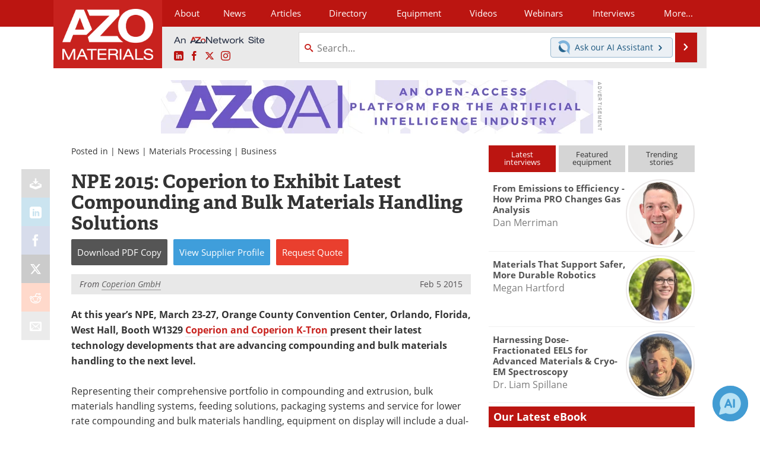

--- FILE ---
content_type: text/html; charset=utf-8
request_url: https://www.google.com/recaptcha/api2/aframe
body_size: 265
content:
<!DOCTYPE HTML><html><head><meta http-equiv="content-type" content="text/html; charset=UTF-8"></head><body><script nonce="loQchrgYN8dRcN20A6yj8w">/** Anti-fraud and anti-abuse applications only. See google.com/recaptcha */ try{var clients={'sodar':'https://pagead2.googlesyndication.com/pagead/sodar?'};window.addEventListener("message",function(a){try{if(a.source===window.parent){var b=JSON.parse(a.data);var c=clients[b['id']];if(c){var d=document.createElement('img');d.src=c+b['params']+'&rc='+(localStorage.getItem("rc::a")?sessionStorage.getItem("rc::b"):"");window.document.body.appendChild(d);sessionStorage.setItem("rc::e",parseInt(sessionStorage.getItem("rc::e")||0)+1);localStorage.setItem("rc::h",'1768097410529');}}}catch(b){}});window.parent.postMessage("_grecaptcha_ready", "*");}catch(b){}</script></body></html>